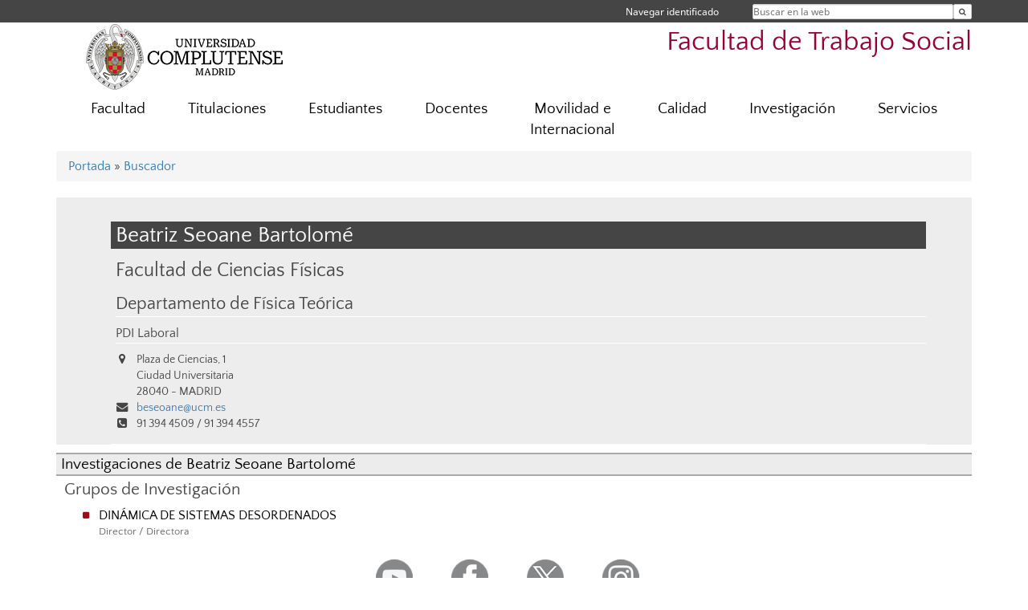

--- FILE ---
content_type: text/html; charset=UTF-8
request_url: https://trabajosocial.ucm.es/directorio?id=33119
body_size: 5443
content:
<!DOCTYPE html>
<html lang="es">
<head>
	<meta charset="UTF-8" />
	<meta http-equiv="X-UA-Compatible" content="IE=edge">
    <meta name="viewport" content="width=device-width, initial-scale=1">
	<title>Facultad de Trabajo Social</title>
	
	<meta name="description" content="La Universidad Complutense de Madrid es una institución de larga trayectoria y amplio reconocimiento social que aspira a situarse entre las primeras universidades de Europa y a consolidarse como centro de referencia para el continente latinoamericano" />
	<meta name="keywords" content="Universidad Complutense de Madrid, Complutense, UCM, Educación, Innovación, Universidad de excelencia, Formación, Grado, Máster, Doctorado, Postgrado" />
	<link rel="apple-touch-icon" sizes = "192x192" href="/themes/ucm16/media/img/favicon-192.png" />
	<link rel="shortcut icon" href="/themes/ucm16/media/img/logoucm.ico" />
	<link rel="icon" href="/themes/ucm16/media/img/logoucm.ico" />
	<link type="text/css" media="screen" rel="stylesheet" href="/themes/ucm16/css/bootstrap.css" />
	<link type="text/css" media="all" rel="stylesheet" href="/themes/ucm16/css/font-awesome.min.css" />
	<link type="text/css" media="screen" rel="stylesheet" href="/themes/ucm16/css/ucm-theme.css" />
	<link type="text/css" media="screen" rel="stylesheet" href="/themes/ucm16/css/ucm.css" />
	<link type="text/css" media="screen" rel="stylesheet" href="/themes/ucm16/css/ucm-wg.css" />
	<link type="text/css" media="print" rel="stylesheet" href="/themes/ucm16/css/print.css" />
	<link type="text/css" media="all" rel="stylesheet" href="/themes/ucm16/css/app_directorio.css" />	
</head>
<body>
	<header>
		<div id="barra">
			<div class="container">
								
				<ul class="ul-menu">
					<li>
				        <div id="buscador">
				            <form action="https://trabajosocial.ucm.es/buscador" method="get" class="posicion_buscar form-inline" id="formbuscador">
								<label for="search" class="search_label">Buscar en la web</label>
								<input type="search" id="search" name="search" placeholder="Buscar en la web" required />
								<input type="hidden" name="csrf" value="3da6d640efa2d4a66eabb1d1fedea7207a67bf6a66b4e4c660413be8e0081a9a">
								<button type="submit" class="botonbusca" id="btsearch" title="Buscar en la web" aria-label="Buscar en la web"><span class="fa fa-search" aria-hidden="true" title="Buscar en la web"></span></button>
							</form>
								<button class="botoncerrar" id="cerrar_buscador" aria-label="Cerrar buscador"><span class="fa fa-times" aria-hidden="true" title="Cerrar buscador"></span></button>
					    </div>
					</li>
					<li>	
						<nav class="navbar" role="navigation" id="menusuperior">
							<div class="navbar-header">
								<button type="button" class="navbar-toggle" data-toggle="collapse" data-target=".navbar-sup-collapse" id="collapse-personal">
									<span class="sr-only">Desplegar navegación</span>
									<span class="fa fa-user fa-2x"></span>
					            </button>
							</div>
							<div id="contenido-menusuperior" class="collapse navbar-collapse navbar-sup-collapse">
								<ul class="nav navbar-nav" >
									
					<li class="iniciasesion"><a href="/login_sso/" title="Navegar identificado">Navegar identificado</a></li>																		
								</ul>
							</div>
						</nav>				
					</li>
					<li>
						<ul id="lg_items">
							
										</ul>
					</li>
				</ul>
			</div>
		</div>
		
		<div class="container" id="cabecera">
			<div class="row">
				<div class="col-lg-5 col-sm-5 col-xs-12" id="logo">
					<a href="https://www.ucm.es/" title="Universidad Complutense de Madrid">
						<img src="/themes/ucm16/media/img/logo.png" alt="ucm" title="Universidad Complutense de Madrid" />
					</a>
				</div>
				<div class="col-lg-7 col-sm-7 col-xs-12" id="titulo_website">
					<h1 class="web_title" style="font-size: 2.1em;"><a href="https://trabajosocial.ucm.es/" title="Portada - Facultad de Trabajo Social">Facultad de Trabajo Social</a></h1>					
				</div>
			</div>
		</div>
			</header>
	
	<nav class="container navbar navbar-default" role="navigation" id="menu">
		<div class="navbar-header">
			<button type="button" class="navbar-toggle" data-toggle="collapse" data-target=".navbar-ex1-collapse" id="botonmenu">
				<span class="sr-only">Desplegar navegación</span>
				<span class="fa fa-bars"></span>
			</button>
		</div>
 
		<div class="collapse navbar-collapse navbar-ex1-collapse">
			
			<ul class="nav nav-justified" id="contenidomenu">
				<li class="dropdown resalte lead">
					<a title="Facultad" href="/facultad" class="dropdown-toggle" data-toggle="dropdown">Facultad</a>
					<ul class="dropdown-menu" role="menu">
						<li><a title="Gobierno" href="/gobierno">Gobierno</a></li>
						<li><a title="Organización" href="/departamentos_1">Organización</a></li>
						<li><a title="Personal" href="/personal-2">Personal</a></li>
						<li><a title="Alquiler de Espacios " href="/alquiler-de-espacios">Alquiler de Espacios </a></li>
						<li><a href="/facultad" title="Facultad" aria-label="Facultad"><span class="fa fa-plus-circle" aria-hidden="true" title="Facultad"><em class="mas">+</em></span></a></li>
					</ul>
				</li>
				<li class="dropdown resalte lead">
					<a title="Titulaciones" href="/estudiar" class="dropdown-toggle" data-toggle="dropdown">Titulaciones</a>
					<ul class="dropdown-menu" role="menu">
						<li><a title="Grado" href="/grado">Grado</a></li>
						<li><a title="International Social Programmes" href="https://trabajosocial.ucm.es/3-cursos-en-ingles-courses-in-english">International Social Programmes</a></li>
						<li><a title="Máster" href="/master">Máster</a></li>
						<li><a title="Doctorado en Trabajo Social" href="https://www.ucm.es/doctorado/doctoradots/">Doctorado en Trabajo Social</a></li>
						<li><a title="Títulos propios" href="/titulos-propios">Títulos propios</a></li>
						<li><a title="Idiomas Complutense - CSIM" href="https://www.ucm.es/idiomascomplutense/">Idiomas Complutense - CSIM</a></li>
						<li><a href="/estudiar" title="Titulaciones" aria-label="Titulaciones"><span class="fa fa-plus-circle" aria-hidden="true" title="Titulaciones"><em class="mas">+</em></span></a></li>
					</ul>
				</li>
				<li class="dropdown resalte lead">
					<a title="Estudiantes" href="/estudiantes-ts" class="dropdown-toggle">Estudiantes</a>
				</li>
				<li class="dropdown resalte lead">
					<a title="Docentes" href="/docentes" class="dropdown-toggle">Docentes</a>
				</li>
				<li class="dropdown resalte lead">
					<a title="Movilidad e Internacional  " href="/internacional-1" class="dropdown-toggle">Movilidad e Internacional  </a>
				</li>
				<li class="dropdown resalte lead">
					<a title="Calidad" href="/calidad" class="dropdown-toggle" data-toggle="dropdown">Calidad</a>
					<ul class="dropdown-menu" role="menu">
						<li><a title="Sistema Interno de Garantía de Calidad (SIGC)" href="/sigc-trabajo-social">Sistema Interno de Garantía de Calidad (SIGC)</a></li>
						<li><a title="Buzón de Sugerencias, Quejas y Reclamaciones" href="/buzon-de-sugerencias-y-quejas">Buzón de Sugerencias, Quejas y Reclamaciones</a></li>
						<li><a href="/calidad" title="Calidad" aria-label="Calidad"><span class="fa fa-plus-circle" aria-hidden="true" title="Calidad"><em class="mas">+</em></span></a></li>
					</ul>
				</li>
				<li class="dropdown resalte lead">
					<a title="Investigación" href="/investigacion" class="dropdown-toggle" data-toggle="dropdown">Investigación</a>
					<ul class="dropdown-menu" role="menu">
						<li><a title="Financiación de la Facultad a la Investigación" href="/ayudas-de-la-facultad-a-la-investigacion">Financiación de la Facultad a la Investigación</a></li>
						<li><a title="Revista Cuadernos de Trabajo Social" href="http://revistas.ucm.es/index.php/CUTS">Revista Cuadernos de Trabajo Social</a></li>
						<li><a title="Proyectos de Investigación" href="https://docs.google.com/spreadsheets/d/1qb8nYFdIoIUllQi4rgisaPFblUz0UhS-/edit?usp=sharing&ouid=107683343345946285936&rtpof=true&sd=true">Proyectos de Investigación</a></li>
						<li><a title="HRS4R" href="/hrs4r-1">HRS4R</a></li>
						<li><a title="Grupos de Trabajo" href="/grupos-de-trabajo">Grupos de Trabajo</a></li>
						<li><a title="Sexenios" href="https://biblioguias.ucm.es/sexenios">Sexenios</a></li>
						<li><a title="CV Breve Profesorado" href="https-trabajosocial-ucm-es-file-cv-breve">CV Breve Profesorado</a></li>
						<li><a href="/investigacion" title="Investigación" aria-label="Investigación"><span class="fa fa-plus-circle" aria-hidden="true" title="Investigación"><em class="mas">+</em></span></a></li>
					</ul>
				</li>
				<li class="dropdown resalte lead">
					<a title="Servicios" href="/servicios-1" class="dropdown-toggle" data-toggle="dropdown">Servicios</a>
					<ul class="dropdown-menu" role="menu">
						<li><a title="ManAulasSemi" href="/mantenimiento-aulas-y-seminarios">ManAulasSemi</a></li>
						<li><a title="Mantenimientodespymas" href="/mantenimiento-despachos-y-demas-estancias">Mantenimientodespymas</a></li>
						<li><a title="Sede Electrónica" href="https://e-administracion.ucm.es/">Sede Electrónica</a></li>
						<li><a title="Biblioteca" href="http://biblioteca.ucm.es/trs">Biblioteca</a></li>
						<li><a title="Campus Virtual" href="https://cv.ucm.es/CampusVirtual/jsp/index.jsp">Campus Virtual</a></li>
						<li><a title="Campus Virtual Trabajo Social" href="/campus-virtual-trabajo-social-1">Campus Virtual Trabajo Social</a></li>
						<li><a title="Otros Servicios UCM" href="/ver-mas">Otros Servicios UCM</a></li>
						<li><a href="/servicios-1" title="Servicios" aria-label="Servicios"><span class="fa fa-plus-circle" aria-hidden="true" title="Servicios"><em class="mas">+</em></span></a></li>
					</ul>
				</li>
			</ul>			
		</div>
	</nav>
	
	<main class="container">
		<ol class="breadcrumb">
<a href="https://trabajosocial.ucm.es/" title="﻿Portada">﻿Portada</a>&nbsp;&#187;&nbsp;<a href="https://trabajosocial.ucm.es/buscador" title="Buscador">Buscador</a>
		</ol>
				<h1 style="display: none">Directorio</h1>
			<div class="buscador_ucm">
				<div class="directorio_vcard">
					<div class="contenido_vcard sinfoto">
						<h2 class="cabecera_vcard">Beatriz Seoane Bartolomé</h2>
						<ul class="direccion_vcard">
							<li class="tit1"><a href="https://trabajosocial.ucm.es/directorio/?eid=6">Facultad de Ciencias Físicas</a></li>
							<li class="tit2"><a href="https://trabajosocial.ucm.es/directorio/?eid=3170">Departamento de Física Teórica</a></li>
							<li class="tit4">PDI Laboral</li>
							<li><i class="fa fa-map-marker" aria-hidden="true"></i><div class="datos_vcard">Plaza de Ciencias, 1<br/>Ciudad Universitaria<br/>28040 - MADRID</div></li>
							<li><i class="fa fa-envelope" aria-hidden="true"></i><a href="mailto:beseoane@ucm.es">beseoane@ucm.es</a></li>
							<li><i class="fa fa-phone-square" aria-hidden="true"></i>91 394 4509 / 91 394 4557 </li>
						</ul>
					</div>
				</div>
			</div>
			<div class="dir_extendido">
				<h2 class="title">Investigaciones de Beatriz Seoane Bartolomé</h2>
				
				<h3>Grupos de Investigación</h3>
				<ul class="menu_pag">
					<li>
						<a href="/grupos/grupo/971" title="DINÁMICA DE SISTEMAS DESORDENADOS">DINÁMICA DE SISTEMAS DESORDENADOS</a>
						<p class="descripcion_pags">Director / Directora</p>
					</li>
				</ul>
			</div>	</main>	
	
	<nav class="container text-center">
		<ul class="redes">
			<li><a id="link_yb" href="https://www.youtube.com/channel/UC6DN4b4odMVZkY-EoKtK4nA" class="redsocial" target="_blank"><img alt="youtube" src="/themes/ucm16/media/img/youtube.png" /></a></li>
			<li><a id="link_fb" href="https://www.facebook.com/f.trabajosocialucm" class="redsocial" target="_blank"><img alt="facebook" src="/themes/ucm16/media/img/facebook.png" /></a></li>
			<li><a id="link_tw" href="https://twitter.com/facultadtsucm" class="redsocial" target="_blank"><img alt="twitter" src="/themes/ucm16/media/img/twitter.png" /></a></li>
			<li><a id="link_in" href="https://www.instagram.com/facultadtrabajosocialucm/" class="redsocial" target="_blank"><img alt="instagram" src="/themes/ucm16/media/img/instagram.png" /></a></li>
		</ul>
	</nav>	
	<footer id="pie">
		<div class="container">
			<div class="row">
				<div class="col-sm-4 col-xs-12">
					<nav id="pie_1">
						<ul>
						<li><a href="https://sede.ucm.es/ " title="Sede Electrónica">Sede Electrónica</a></li>
						<li><a href="https://www.ucm.es/fundacion" title="Fundación General">Fundación General</a></li>
						</ul>
					</nav>
				</div>
				<div class="col-sm-4 col-xs-12">
					<nav id="pie_2">
						<ul>
						<li><a href="https://www.ucm.es/ucm-en-linea" title="Servicios UCM en línea">Servicios UCM en línea</a></li>
						<li id="3100"><a href="https://trabajosocial.ucm.es/buzon-de-sugerencias-y-quejas" title="Sugerencias  y quejas">Sugerencias  y quejas</a></li>
						</ul>
					</nav>
				</div>
				<div class="col-sm-4 col-xs-12">
					<nav id="pie_3">
						<ul>
						<li id="2608"><a href="https://biblioteca.ucm.es/trs" title="Biblioteca  ">Biblioteca  </a></li>
						<li id="3268"><a href="http://servgerencia.pas.ucm.es:8080/trabajo-social/" title="Reserva espacios TS">Reserva espacios TS</a></li>
						</ul>
					</nav>
				</div>
			</div>
			<div class="row">
				<div class="col-sm-4 col-xs-12 cei">
					<a href="https://www.ucm.es/hrs4r" target="_blank" title="UCM - HR Excellence in Research"><img src="/themes/ucm16/media/img/hr.jpg" alt="HR Excellence in Research" /></a>
				</div>
				<div class="col-sm-4 col-xs-12 cei">
					<a href="http://www.campusmoncloa.es/" target="_blank" title="CAMPUS DE EXCELENCIA INTERNACIONAL"><img src="/themes/ucm16/media/img/cei.jpg" alt="CAMPUS DE EXCELENCIA INTERNACIONAL" /></a>
				</div>
				<div class="col-sm-4 col-xs-12 cei">
					<a href="https://una-europa.ucm.es/" target="_blank" title="UNA - University Alliance Europe"><img src="/themes/ucm16/media/img/una.jpg" alt="UNA - University Alliance Europe" /></a>
				</div>
			</div>
		</div>
		<div class="container">
			<div class="row" id="pie_contacto">
				<div class="col-sm-3 col-xs-12">&copy; Universidad Complutense Madrid</div>
				<div class="col-sm-3 col-xs-12"><a href="/contacto" title="Localización y contacto">Localización y contacto</a></div>
				<div class="col-sm-2 col-xs-12"><a href="/aviso-legal" title="Aviso Legal">Aviso Legal</a></div>
				<div class="col-sm-3 col-xs-12"><a href="https://www.ucm.es/dpd" title="Protección de datos">Protección de datos</a></div>
				<div class="col-sm-1 col-xs-12"><a href="https://trabajosocial.ucm.es/rss/rss.php?weid=6" title="RSS">RSS</a></div>
			</div>
		</div>		
	</footer>
			
	<script type="text/javascript" src="/themes/ucm16/js/jquery.min.js"></script>
	<script type="text/javascript" src="/themes/ucm16/js/bootstrap.js"></script>
	<script type="text/javascript" src="/themes/ucm16/js/ucm.js"></script>
			<!-- Google tag (gtag.js) -->
            <script type="didomi/javascript" data-vendor="c:universida-Qi3ayHq8" async src='https://www.googletagmanager.com/gtag/js?id=G-6XY0QFTRLR'></script>
            <script type="didomi/javascript" data-vendor="c:universida-Qi3ayHq8">
                window.dataLayer = window.dataLayer || [];
                function gtag(){dataLayer.push(arguments);}
                gtag('js', new Date());
                gtag('config', 'G-6XY0QFTRLR');
                gtag('config', 'G-65GWBF2XN6');
			</script>
</body>
</html>
